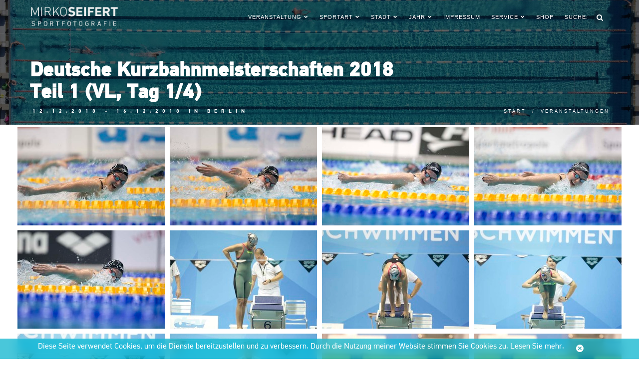

--- FILE ---
content_type: text/html; charset=UTF-8
request_url: https://www.mirkoseifert.de/veranstaltung/2360/Deutsche%20Kurzbahnmeisterschaften%202018/p1
body_size: 6603
content:
<!DOCTYPE html>
<html lang="de">
    <head>
        <meta charset="utf-8" />
        <meta http-equiv="X-UA-Compatible" content="IE=edge" />
        <meta name="viewport" content="width=device-width, initial-scale=1" />
        <meta name="description" content="Mirko Seifert, die umfangreichste Jugend-Schwimmfotoseite inklusive Zusatzinfos Deutschlands. Bilder aus 20 Jahren Sportgeschichte." />
        <meta name="keywords" content="Sportfotos, Sportbilder, Bild, Archiv, kaufen, Shop, kein Login, keine Bankdaten, Schnellkauf" />
        <meta http-equiv="content-Type" content="text/html; utf-8" />
        <meta http-equiv="Reply-to" content="info@mirkoseifert.de" />
        <meta http-equiv="Pragma" content="cache" />
        <meta http-equiv="expires" content="43200" />
        <meta name="robots" content="INDEX,FOLLOW" />
        <meta name="author" content="Mirko Seifert" />
        <meta name="publisher" content="Mirko Seifert" />
        <meta name="copyright" content="© 2025 Mirko Seifert" />
        <meta name="audience" content="Alle" />
        <meta name="page-type" content="Fotoarchiv" />
        <meta name="page-topic" content="Sport" />
        <meta name="revisit-after" content="2 days" />
        <title>Mirko Seifert • Deutsche Kurzbahnmeisterschaften 2018 • Teil 1 (VL, Tag 1/4)</title>
                <meta name="robots" content="index,follow" />
        <meta name="viewport" content="width=device-width, initial-scale=1" />
        <link rel="icon" href="/img/assets/favicon.ico" type="image/png"> 
        <link href="/css/reset.css" rel="stylesheet" type="text/css" media="all">  
        <link href="/css/plugins.min.css" rel="stylesheet" type="text/css" media="all">
        <link href="/css/bootstrap.min.css" rel="stylesheet" type="text/css" media="all"> 
        <link href="/css/font-awesome.min.css" rel="stylesheet" type="text/css" media="all"> 
        <link href="/css/simple-line-icons.css" rel="stylesheet" type="text/css" media="all"> 
        <link href="/css/et-line-icons.css" rel="stylesheet" type="text/css" media="all"> 
        <link href="/css/flaticon.css" rel="stylesheet" type="text/css" media="all"> 
        <link href="/css/ionicons.min.css" rel="stylesheet" type="text/css" media="all">   
        <link href="/css/theme.min.css" rel="stylesheet" type="text/css" media="all">
        <link href="/css/custom.css" rel="stylesheet" type="text/css" media="all">  
    </head>
    <body>
        
        <!-- Start Header -->
        <nav class="navbar navbar-default transparent">
            <div class="container">
                
                <div class="navbar-header">
                    <div class="container">
                        <button type="button" class="navbar-toggle collapsed" data-toggle="collapse" data-target="#navbar" aria-expanded="false" aria-controls="navbar">
                            <span class="sr-only">Toggle navigation</span>
                            <span class="icon-bar top-bar"></span>
                            <span class="icon-bar middle-bar"></span>
                            <span class="icon-bar bottom-bar"></span>
                        </button>
                        <a class="navbar-brand logo-light" href="/"><img src="/img/assets/logo-light.png" height="163" alt="#"></a>
                        <a class="navbar-brand logo-dark" href="/"><img src="/img/assets/logo-dark.png" height="163" alt="#"></a>
                    </div>
                </div>
                                                                <div id="navbar" class="navbar-collapse collapse">
                    <div class="container">
                        <ul class="nav navbar-nav menu-right">

                            
                            <!-- Pages -->
                            <li class="dropdown megamenu"><a href="/veranstaltungen" class="dropdown-toggle">Veranstaltung<i class="fa fa-chevron-down"></i></a> 
                                <ul class="dropdown-menu fullwidth">
                                    <li class="megamenu-content withdesc">
                                        <div class="row">
                                                                                                                                        
        
    
            <div class="col-md-3 mg-col">  
            <ul>
                                <li><a href="/veranstaltung/3083/Nordd.%20Nachwuchs%20L%C3%A4nderkampf%202025">22.11. Nordd. Nachwuchs Länderkampf 2025…</a></li>
            
                                <li><a href="/veranstaltung/3075/Deutsche%20Kurzbahnmeisterschaften%202025">14.11. Deutsche Kurzbahnmeisterschaften …</a></li>
            
                                <li><a href="/veranstaltung/3073/Deutsche%20Kurzbahnmeisterschaften%202025">13.11. Deutsche Kurzbahnmeisterschaften …</a></li>
            
                                <li><a href="/veranstaltung/3071/Berliner%20Kurzbahnmeisterschaften">08.11. Berliner Kurzbahnmeisterschaften …</a></li>
            
                                <li><a href="/veranstaltung/3072/Berliner%20Kurzbahnmeisterschaften">08.11. Berliner Kurzbahnmeisterschaften …</a></li>
            
                                <li><a href="/veranstaltung/3070/Berliner%20Kurzbahnmeisterschaften">07.11. Berliner Kurzbahnmeisterschaften …</a></li>
                    </ul>  
        </div>
        
            <div class="col-md-3 mg-col">  
            <ul>
                                <li><a href="/veranstaltung/3069/8.%20Neuk%C3%B6lln%20Trophy">19.10. 8. Neukölln Trophy (Teil 3)</a></li>
            
                                <li><a href="/veranstaltung/3067/8.%20Neuk%C3%B6lln%20Trophy">18.10. 8. Neukölln Trophy (Teil 1)</a></li>
            
                                <li><a href="/veranstaltung/3068/8.%20Neuk%C3%B6lln%20Trophy">18.10. 8. Neukölln Trophy (Teil 2)</a></li>
            
                                <li><a href="/veranstaltung/3066/Int.%20Swim-Cup%202025">27.09. Int. Swim-Cup 2025 (Tag 1, komple…</a></li>
            
                                <li><a href="/veranstaltung/3062/Berliner%20Meisterschaften">28.06. Berliner Meisterschaften (Teil 1)</a></li>
            
                                <li><a href="/veranstaltung/3049/DJM%202025">15.06. DJM 2025 (WK 28, 100 S, w) Tag 5</a></li>
                    </ul>  
        </div>
        
            <div class="col-md-3 mg-col">  
            <ul>
                                <li><a href="/veranstaltung/3050/DJM%202025">15.06. DJM 2025 (WK 29, 100 S, m) Tag 5</a></li>
            
                                <li><a href="/veranstaltung/3051/DJM%202025">15.06. DJM 2025 (WK 30, 50 F, w) Tag 5</a></li>
            
                                <li><a href="/veranstaltung/3052/DJM%202025">15.06. DJM 2025 (WK 31, 50 F, m) Tag 5</a></li>
            
                                <li><a href="/veranstaltung/3053/DJM%202025">15.06. DJM 2025 (WK 32, 100 R, w) Tag 5</a></li>
            
                                <li><a href="/veranstaltung/3054/DJM%202025">15.06. DJM 2025 (WK 33, 100 R, m) Tag 5</a></li>
            
                                <li><a href="/veranstaltung/3055/DJM%202025">15.06. DJM 2025 (WK 34, 1500 F, w) Tag 5</a></li>
                    </ul>  
        </div>
        
            <div class="col-md-3 mg-col">  
            <ul>
                                <li><a href="/veranstaltung/3061/DJM%202025">15.06. DJM 2025 Alle Siegerehrungen</a></li>
            
                                <li><a href="/veranstaltung/3060/DJM%202025">15.06. DJM 2025 Finals Tag 5</a></li>
            
                                <li><a href="/veranstaltung/3042/DJM%202025">14.06. DJM 2025 (WK 21, 200 L, w) Tag 4</a></li>
            
                                <li><a href="/veranstaltung/3043/DJM%202025">14.06. DJM 2025 (WK 22, 400 F, m) Tag 4</a></li>
            
                                <li><a href="/veranstaltung/3044/DJM%202025">14.06. DJM 2025 (WK 23, 50 R, w) Tag 4</a></li>
            
                                <li><a href="/veranstaltungen/p2">mehr…</a></li>
                    </ul>  
        </div>
                                                       
                                        </div>
                                    </li>
                                </ul> 
                            </li>
                            <!-- End Pages -->

                            <!-- Pages --> 
                            <li class="dropdown megamenu"><a href="/sportart/1/Schwimmen" class="dropdown-toggle">Sportart<i class="fa fa-chevron-down"></i></a> 
                                <ul class="dropdown-menu fullwidth">
                                    <li class="megamenu-content withdesc">
                                        <div class="row">
                                                                                                                                        
        
    
            <div class="col-md-3 mg-col">  
            <ul>
                        <li><a href="/sportart/15/Basketball">Basketball</a></li>
        
                        <li><a href="/sportart/19/Finswimming">Finswimming</a></li>
                </ul>  
        </div>
        
            <div class="col-md-3 mg-col">  
            <ul>
                        <li><a href="/sportart/11/Leichtathletik">Leichtathletik</a></li>
        
                        <li><a href="/sportart/12/Rettungsschwimmen">Rettungsschwimmen</a></li>
                </ul>  
        </div>
        
            <div class="col-md-3 mg-col">  
            <ul>
                        <li><a href="/sportart/1/Schwimmen">Schwimmen</a></li>
        
                        <li><a href="/sportart/18/Sonstige">Sonstige</a></li>
                </ul>  
        </div>
        
            <div class="col-md-3 mg-col">  
            <ul>
                        <li><a href="/sportart/3/Wasserball">Wasserball</a></li>
                                                       
                                        </div>
                                    </li>
                                </ul> 
                            </li>
                            <!-- End Pages -->

                            <!-- Pages --> 
                            <li class="dropdown megamenu"><a href="/stadt/0/alle" class="dropdown-toggle">Stadt<i class="fa fa-chevron-down"></i></a> 
                                <ul class="dropdown-menu fullwidth">
                                    <li class="megamenu-content withdesc">
                                        <div class="row">
                                                                                                                                        
        
    
            <div class="col-md-3 mg-col">  
            <ul>
                                        <li><a href="/stadt/19910/Aue ">Aue</a></li>
            
                                        <li><a href="/stadt/1/Berlin ">Berlin</a></li>
            
                                        <li><a href="/stadt/15/Braunschweig ">Braunschweig</a></li>
            
                                        <li><a href="/stadt/7/Bremen ">Bremen</a></li>
                    </ul>  
        </div>
        
            <div class="col-md-3 mg-col">  
            <ul>
                                        <li><a href="/stadt/41/Budapest ">Budapest</a></li>
            
                                        <li><a href="/stadt/46/Chemnitz ">Chemnitz</a></li>
            
                                        <li><a href="/stadt/4/Cottbus ">Cottbus</a></li>
            
                                        <li><a href="/stadt/22/Dortmund ">Dortmund</a></li>
                    </ul>  
        </div>
        
            <div class="col-md-3 mg-col">  
            <ul>
                                        <li><a href="/stadt/40/Dresden ">Dresden</a></li>
            
                                        <li><a href="/stadt/12/Essen ">Essen</a></li>
            
                                        <li><a href="/stadt/8/Hamburg ">Hamburg</a></li>
            
                                        <li><a href="/stadt/14/Hannover ">Hannover</a></li>
                    </ul>  
        </div>
        
            <div class="col-md-3 mg-col">  
            <ul>
                                        <li><a href="/stadt/6/Leipzig ">Leipzig</a></li>
            
                                        <li><a href="/stadt/3/Magdeburg ">Magdeburg</a></li>
            
                                        <li><a href="/stadt/2/Potsdam ">Potsdam</a></li>
            
                            <li><a href="/stadt/0/alle">mehr…</a></li>
                    </ul>  
        </div>
                                                       
                                        </div>
                                    </li>
                                </ul> 
                            </li>
                            <!-- End Pages -->

 
                            <!-- Pages --> 
                            <li class="dropdown megamenu"><a href="/jahr/0" class="dropdown-toggle">Jahr<i class="fa fa-chevron-down"></i></a> 
                                <ul class="dropdown-menu fullwidth">
                                    <li class="megamenu-content withdesc">
                                        <div class="row">
                                                                                                                                        
        
    
            <div class="col-md-3 mg-col">  
            <ul>
                                <li><a href="/jahr/2025">2025</a></li>
            
                                <li><a href="/jahr/2024">2024</a></li>
            
                                <li><a href="/jahr/2023">2023</a></li>
            
                                <li><a href="/jahr/2022">2022</a></li>
            
                                <li><a href="/jahr/2021">2021</a></li>
                    </ul>  
        </div>
        
            <div class="col-md-3 mg-col">  
            <ul>
                                <li><a href="/jahr/2020">2020</a></li>
            
                                <li><a href="/jahr/2019">2019</a></li>
            
                                <li><a href="/jahr/2018">2018</a></li>
            
                                <li><a href="/jahr/2017">2017</a></li>
            
                                <li><a href="/jahr/2016">2016</a></li>
                    </ul>  
        </div>
        
            <div class="col-md-3 mg-col">  
            <ul>
                                <li><a href="/jahr/2015">2015</a></li>
            
                                <li><a href="/jahr/2014">2014</a></li>
            
                                <li><a href="/jahr/2013">2013</a></li>
            
                                <li><a href="/jahr/2012">2012</a></li>
            
                                <li><a href="/jahr/2011">2011</a></li>
                    </ul>  
        </div>
        
            <div class="col-md-3 mg-col">  
            <ul>
                                <li><a href="/jahr/2010">2010</a></li>
            
                                <li><a href="/jahr/2009">2009</a></li>
            
                                <li><a href="/jahr/2008">2008</a></li>
            
                                <li><a href="/jahr/2007">2007</a></li>
            
                                <li><a href="/jahr/0">mehr…</a></li>
                    </ul>  
        </div>
                                                    
                                        </div>
                                    </li>
                                </ul> 
                            </li>
                            <!-- End Pages -->

                                                        
                            <!-- Impressum --> 
                            <li><a href="/seite/impressum" class="dropdown-toggle">Impressum</a>
                            </li> 
                            <!-- Impressum -->

                            <!-- Layouts --> 
                            <li class="dropdown megamenu"><a href="/formular/kontakt" class="dropdown-toggle">Service<i class="fa fa-chevron-down"></i></a> 
                                <ul class="dropdown-menu fullwidth">
                                    <li class="megamenu-content withdesc">
                                        <div class="row">
                                            <div class="col-md-3 mg-col">  
                                                <ul> 
                                                    <li><a href="/seite/impressum">Impressum</a></li> 
                                                    <li><a href="/seite/datenschutz">Datenschutz</a></li>
                                                    <li><a href="/news">News</a></li> 

                                                </ul>
                                            </div>
                                            <div class="col-md-3 mg-col">  
                                                <ul>
                                                    <li><a href="/img/data/Widerrufsbelehrung.pdf" target="_blank">Widerruf <i class="icon ion-share"></i></a></li>
                                                    <li><a href="/img/data/agb.pdf" target="_blank">AGBs <i class="icon ion-share"></i></a></li>
                                                    <li><a href="/img/data/Preisliste.pdf" target="_blank">Preisliste <i class="icon ion-share"></i></a></li>  
                                                </ul>
                                            </div>
                                            <div class="col-md-3 mg-col">  
                                                <ul> 
                                                    <li><a href="/formular/wunschbild">Wunsch-Bilder</a></li>  
                                                    <li><a href="/formular/kontakt">Kontakt</a></li>
                                                    <li><a href="/portraits">Portraits</a></li>
                                                </ul>
                                            </div>
                                            <div class="col-md-3 mg-col">  
                                                <ul>
                                                    <li><a href="https://djmbuch.wordpress.com" target="_blank">30 Jahre DJM Buch <i class="icon ion-share"></i></a></li>  
                                                    <li><a href="https://sportspotting.wordpress.com/buch-deutsche-meister-schwimmen-langbahn-1884-2017/" target="_blank">DM-Buch <i class="icon ion-share"></i></a></li>  
                                                </ul>
                                            </div>
                                        </div>
                                    </li>

                                </ul> 
                            </li> 
                            <!-- End Layouts -->                     
                            
                            <!-- Shop -->
                            <li><a href="/shop/warenkorb" class="dropdown-toggle">Shop     </a>
                            </li> 
                            <!-- End Shop -->
                            
                            <!-- Search Icon Button -->  
                            <li class="dropdown megamenu"><a>Suche:</a></li> 
                            <li class="header-icon-btn">
                            <div class="search-container">
                                <span class="fa fa-search"></span>
                                <div class="search-box zoom-anim-dialog">
                                    <div id="component-kazdlu" class="sprig-component" data-hx-target="this" data-hx-include="this" data-hx-trigger="load" data-hx-get="https://www.mirkoseifert.de/index.php?p=actions/sprig-core/components/render" data-hx-vals="{&quot;sprig:siteId&quot;:&quot;5c13866ffe96bfa0f45af1572fea40d81f23464cbfa9fe275256723aedd15b331&quot;,&quot;sprig:id&quot;:&quot;3e2a9300acf066e575ab5fd93c8ef8e37cd57868efb1fa627e55a556e6781a8ecomponent-kazdlu&quot;,&quot;sprig:component&quot;:&quot;e5a5180b202937f85440443cd4ef4d368472415725f9da29c04581b9901f5efc&quot;,&quot;sprig:template&quot;:&quot;e841e2756ed020865d4467da2f50b73de840fecdd21fa5cf2e92fbaadd78c624ajax\/search&quot;,&quot;sprig:variables[limit]&quot;:&quot;69d4f7de718436031882ace270b97eb72036a10498f3e2400da0888a2410a23520&quot;}" s-trigger="load"><input type="text" class="form-control search-input" name="query" value sprig autocomplete="false" s-trigger="keyup changed delay:300ms" s-replace="#results" data-hx-get="https://www.mirkoseifert.de/index.php?p=actions/sprig-core/components/render" data-hx-trigger="keyup changed delay:300ms" data-hx-select="#results" data-hx-target="#results" data-hx-swap="outerHTML" data-sprig-parsed>
<!-- id="results" -->
<ul id="results" class=""><!-- col-md-4 mg-col -->
  <!-- div class="row" -->
</div>
</li></div>
                                    <!--  -->
                                </div>
                            </div>
                            </li>

                            <!-- End Search Icon Button -->
                            
                        </ul>   
                    </div>
                </div>
                            </div>
        </nav>
        <!-- End Header -->

    
		
        <!-- Start Page Hero -->
        <section class="page-hero">
            <div class="page-hero-parallax">
                
                <div class="hero-image bg-img-5">
                     
                    <div class="hero-container container">  
                        <div class="hero-content text-left scroll-opacity"> 
                            <div class="section-heading">
                                <h2 class="white mb10">Deutsche Kurzbahnmeisterschaften 2018<br />Teil 1 (VL, Tag 1/4)</h2>
                                <h5 class="white pl5">12.12.2018 - 16.12.2018 in Berlin</h5>  
                            </div>  
                            <ol class="breadcrumb">
		                        <li><a href="/">Start</a></li>
		                        <li><a href="/veranstaltungen">Veranstaltungen</a></li>
                            </ol>
                        </div> 
                    </div> 
                    
                </div> 
                
            </div>
        </section>
        <!-- End Page Hero -->
        
				    		    		    		    		    		    		    		    		    		    		    		    		    		    		    		    		    		    		    		    		    		    		    		    		    		    		    		    		    		    		    		    		    		    		    		    		    		    		    		    		    		    		    		    		    		    		    		    		    		            
<div class="site-wrapper">

                    
            <!-- Portfolio Section -->
            <section>
                <div class="container">
	                
                    <div class="row">

                        <div class="portfolioFilter text-center"> 
                            <a href="#" data-filter="*" class="current">alle</a>
                            <a href="#" data-filter=".hoch">hoch</a>
                            <a href="#" data-filter=".quer">quer</a>
                        </div>
                    
                    <div class="row">
                        <ul class="portfolioContainer columns-4 margin">
                                                    <li class="shop-item quer">
                                <a href="/fotos/2018-12-13_2360/20181213MS2360_006.jpg" class="gallery-item gallery-no-482995" title="482995" rel="4,00"  data-sp="6869" data-fg="MS" data-capt="" data-date="13.12.2018" data-pict="/fotos/2018-12-13_2360/20181213MS2360_006.jpg">
                                    <div class="item">
	                                    <img src="/fotos/2018-12-13_2360/icons/20181213MS2360_006.jpg" width="295" height="197" class="img-responsive width100" alt="#" />
                                        <div class="info hover-bottom"> 
                                            <h4>Anzeigen</h4>
                                        </div>
                                    </div>
                                </a>
                            </li>  
                                                    <li class="shop-item quer">
                                <a href="/fotos/2018-12-13_2360/20181213MS2360_007.jpg" class="gallery-item gallery-no-482894" title="482894" rel="4,00"  data-sp="6869" data-fg="MS" data-capt="" data-date="13.12.2018" data-pict="/fotos/2018-12-13_2360/20181213MS2360_007.jpg">
                                    <div class="item">
	                                    <img src="/fotos/2018-12-13_2360/icons/20181213MS2360_007.jpg" width="295" height="197" class="img-responsive width100" alt="#" />
                                        <div class="info hover-bottom"> 
                                            <h4>Anzeigen</h4>
                                        </div>
                                    </div>
                                </a>
                            </li>  
                                                    <li class="shop-item quer">
                                <a href="/fotos/2018-12-13_2360/20181213MS2360_008.jpg" class="gallery-item gallery-no-482959" title="482959" rel="4,00"  data-sp="6869" data-fg="MS" data-capt="" data-date="13.12.2018" data-pict="/fotos/2018-12-13_2360/20181213MS2360_008.jpg">
                                    <div class="item">
	                                    <img src="/fotos/2018-12-13_2360/icons/20181213MS2360_008.jpg" width="295" height="197" class="img-responsive width100" alt="#" />
                                        <div class="info hover-bottom"> 
                                            <h4>Anzeigen</h4>
                                        </div>
                                    </div>
                                </a>
                            </li>  
                                                    <li class="shop-item quer">
                                <a href="/fotos/2018-12-13_2360/20181213MS2360_009.jpg" class="gallery-item gallery-no-482873" title="482873" rel="4,00"  data-sp="6869" data-fg="MS" data-capt="" data-date="13.12.2018" data-pict="/fotos/2018-12-13_2360/20181213MS2360_009.jpg">
                                    <div class="item">
	                                    <img src="/fotos/2018-12-13_2360/icons/20181213MS2360_009.jpg" width="295" height="197" class="img-responsive width100" alt="#" />
                                        <div class="info hover-bottom"> 
                                            <h4>Anzeigen</h4>
                                        </div>
                                    </div>
                                </a>
                            </li>  
                                                    <li class="shop-item quer">
                                <a href="/fotos/2018-12-13_2360/20181213MS2360_010.jpg" class="gallery-item gallery-no-483039" title="483039" rel="4,00"  data-sp="6869" data-fg="MS" data-capt="" data-date="13.12.2018" data-pict="/fotos/2018-12-13_2360/20181213MS2360_010.jpg">
                                    <div class="item">
	                                    <img src="/fotos/2018-12-13_2360/icons/20181213MS2360_010.jpg" width="295" height="197" class="img-responsive width100" alt="#" />
                                        <div class="info hover-bottom"> 
                                            <h4>Anzeigen</h4>
                                        </div>
                                    </div>
                                </a>
                            </li>  
                                                    <li class="shop-item quer">
                                <a href="/fotos/2018-12-13_2360/20181213MS2360_011.jpg" class="gallery-item gallery-no-483043" title="483043" rel="4,00"  data-sp="" data-fg="MS" data-capt="" data-date="13.12.2018" data-pict="/fotos/2018-12-13_2360/20181213MS2360_011.jpg">
                                    <div class="item">
	                                    <img src="/fotos/2018-12-13_2360/icons/20181213MS2360_011.jpg" width="295" height="197" class="img-responsive width100" alt="#" />
                                        <div class="info hover-bottom"> 
                                            <h4>Anzeigen</h4>
                                        </div>
                                    </div>
                                </a>
                            </li>  
                                                    <li class="shop-item quer">
                                <a href="/fotos/2018-12-13_2360/20181213MS2360_012.jpg" class="gallery-item gallery-no-482862" title="482862" rel="4,00"  data-sp="" data-fg="MS" data-capt="" data-date="13.12.2018" data-pict="/fotos/2018-12-13_2360/20181213MS2360_012.jpg">
                                    <div class="item">
	                                    <img src="/fotos/2018-12-13_2360/icons/20181213MS2360_012.jpg" width="295" height="197" class="img-responsive width100" alt="#" />
                                        <div class="info hover-bottom"> 
                                            <h4>Anzeigen</h4>
                                        </div>
                                    </div>
                                </a>
                            </li>  
                                                    <li class="shop-item quer">
                                <a href="/fotos/2018-12-13_2360/20181213MS2360_013.jpg" class="gallery-item gallery-no-482775" title="482775" rel="4,00"  data-sp="" data-fg="MS" data-capt="" data-date="13.12.2018" data-pict="/fotos/2018-12-13_2360/20181213MS2360_013.jpg">
                                    <div class="item">
	                                    <img src="/fotos/2018-12-13_2360/icons/20181213MS2360_013.jpg" width="295" height="197" class="img-responsive width100" alt="#" />
                                        <div class="info hover-bottom"> 
                                            <h4>Anzeigen</h4>
                                        </div>
                                    </div>
                                </a>
                            </li>  
                                                    <li class="shop-item quer">
                                <a href="/fotos/2018-12-13_2360/20181213MS2360_014.jpg" class="gallery-item gallery-no-482841" title="482841" rel="4,00"  data-sp="" data-fg="MS" data-capt="" data-date="13.12.2018" data-pict="/fotos/2018-12-13_2360/20181213MS2360_014.jpg">
                                    <div class="item">
	                                    <img src="/fotos/2018-12-13_2360/icons/20181213MS2360_014.jpg" width="295" height="197" class="img-responsive width100" alt="#" />
                                        <div class="info hover-bottom"> 
                                            <h4>Anzeigen</h4>
                                        </div>
                                    </div>
                                </a>
                            </li>  
                                                    <li class="shop-item quer">
                                <a href="/fotos/2018-12-13_2360/20181213MS2360_015.jpg" class="gallery-item gallery-no-482867" title="482867" rel="4,00"  data-sp="" data-fg="MS" data-capt="" data-date="13.12.2018" data-pict="/fotos/2018-12-13_2360/20181213MS2360_015.jpg">
                                    <div class="item">
	                                    <img src="/fotos/2018-12-13_2360/icons/20181213MS2360_015.jpg" width="295" height="197" class="img-responsive width100" alt="#" />
                                        <div class="info hover-bottom"> 
                                            <h4>Anzeigen</h4>
                                        </div>
                                    </div>
                                </a>
                            </li>  
                                                    <li class="shop-item quer">
                                <a href="/fotos/2018-12-13_2360/20181213MS2360_016.jpg" class="gallery-item gallery-no-482773" title="482773" rel="4,00"  data-sp="" data-fg="MS" data-capt="" data-date="13.12.2018" data-pict="/fotos/2018-12-13_2360/20181213MS2360_016.jpg">
                                    <div class="item">
	                                    <img src="/fotos/2018-12-13_2360/icons/20181213MS2360_016.jpg" width="295" height="197" class="img-responsive width100" alt="#" />
                                        <div class="info hover-bottom"> 
                                            <h4>Anzeigen</h4>
                                        </div>
                                    </div>
                                </a>
                            </li>  
                                                    <li class="shop-item quer">
                                <a href="/fotos/2018-12-13_2360/20181213MS2360_017.jpg" class="gallery-item gallery-no-483006" title="483006" rel="4,00"  data-sp="" data-fg="MS" data-capt="" data-date="13.12.2018" data-pict="/fotos/2018-12-13_2360/20181213MS2360_017.jpg">
                                    <div class="item">
	                                    <img src="/fotos/2018-12-13_2360/icons/20181213MS2360_017.jpg" width="295" height="197" class="img-responsive width100" alt="#" />
                                        <div class="info hover-bottom"> 
                                            <h4>Anzeigen</h4>
                                        </div>
                                    </div>
                                </a>
                            </li>  
                                                    <li class="shop-item quer">
                                <a href="/fotos/2018-12-13_2360/20181213MS2360_018.jpg" class="gallery-item gallery-no-482938" title="482938" rel="4,00"  data-sp="" data-fg="MS" data-capt="" data-date="13.12.2018" data-pict="/fotos/2018-12-13_2360/20181213MS2360_018.jpg">
                                    <div class="item">
	                                    <img src="/fotos/2018-12-13_2360/icons/20181213MS2360_018.jpg" width="295" height="197" class="img-responsive width100" alt="#" />
                                        <div class="info hover-bottom"> 
                                            <h4>Anzeigen</h4>
                                        </div>
                                    </div>
                                </a>
                            </li>  
                                                    <li class="shop-item quer">
                                <a href="/fotos/2018-12-13_2360/20181213MS2360_019.jpg" class="gallery-item gallery-no-483077" title="483077" rel="4,00"  data-sp="" data-fg="MS" data-capt="" data-date="13.12.2018" data-pict="/fotos/2018-12-13_2360/20181213MS2360_019.jpg">
                                    <div class="item">
	                                    <img src="/fotos/2018-12-13_2360/icons/20181213MS2360_019.jpg" width="295" height="197" class="img-responsive width100" alt="#" />
                                        <div class="info hover-bottom"> 
                                            <h4>Anzeigen</h4>
                                        </div>
                                    </div>
                                </a>
                            </li>  
                                                    <li class="shop-item quer">
                                <a href="/fotos/2018-12-13_2360/20181213MS2360_020.jpg" class="gallery-item gallery-no-482915" title="482915" rel="4,00"  data-sp="" data-fg="MS" data-capt="" data-date="13.12.2018" data-pict="/fotos/2018-12-13_2360/20181213MS2360_020.jpg">
                                    <div class="item">
	                                    <img src="/fotos/2018-12-13_2360/icons/20181213MS2360_020.jpg" width="295" height="197" class="img-responsive width100" alt="#" />
                                        <div class="info hover-bottom"> 
                                            <h4>Anzeigen</h4>
                                        </div>
                                    </div>
                                </a>
                            </li>  
                                                    <li class="shop-item quer">
                                <a href="/fotos/2018-12-13_2360/20181213MS2360_021.jpg" class="gallery-item gallery-no-483019" title="483019" rel="4,00"  data-sp="" data-fg="MS" data-capt="" data-date="13.12.2018" data-pict="/fotos/2018-12-13_2360/20181213MS2360_021.jpg">
                                    <div class="item">
	                                    <img src="/fotos/2018-12-13_2360/icons/20181213MS2360_021.jpg" width="295" height="197" class="img-responsive width100" alt="#" />
                                        <div class="info hover-bottom"> 
                                            <h4>Anzeigen</h4>
                                        </div>
                                    </div>
                                </a>
                            </li>  
                                                    <li class="shop-item quer">
                                <a href="/fotos/2018-12-13_2360/20181213MS2360_022.jpg" class="gallery-item gallery-no-483059" title="483059" rel="4,00"  data-sp="" data-fg="MS" data-capt="" data-date="13.12.2018" data-pict="/fotos/2018-12-13_2360/20181213MS2360_022.jpg">
                                    <div class="item">
	                                    <img src="/fotos/2018-12-13_2360/icons/20181213MS2360_022.jpg" width="295" height="197" class="img-responsive width100" alt="#" />
                                        <div class="info hover-bottom"> 
                                            <h4>Anzeigen</h4>
                                        </div>
                                    </div>
                                </a>
                            </li>  
                                                    <li class="shop-item quer">
                                <a href="/fotos/2018-12-13_2360/20181213MS2360_023.jpg" class="gallery-item gallery-no-482825" title="482825" rel="4,00"  data-sp="" data-fg="MS" data-capt="" data-date="13.12.2018" data-pict="/fotos/2018-12-13_2360/20181213MS2360_023.jpg">
                                    <div class="item">
	                                    <img src="/fotos/2018-12-13_2360/icons/20181213MS2360_023.jpg" width="295" height="197" class="img-responsive width100" alt="#" />
                                        <div class="info hover-bottom"> 
                                            <h4>Anzeigen</h4>
                                        </div>
                                    </div>
                                </a>
                            </li>  
                                                    <li class="shop-item quer">
                                <a href="/fotos/2018-12-13_2360/20181213MS2360_024.jpg" class="gallery-item gallery-no-482822" title="482822" rel="4,00"  data-sp="6883" data-fg="MS" data-capt="" data-date="13.12.2018" data-pict="/fotos/2018-12-13_2360/20181213MS2360_024.jpg">
                                    <div class="item">
	                                    <img src="/fotos/2018-12-13_2360/icons/20181213MS2360_024.jpg" width="295" height="197" class="img-responsive width100" alt="#" />
                                        <div class="info hover-bottom"> 
                                            <h4>Anzeigen</h4>
                                        </div>
                                    </div>
                                </a>
                            </li>  
                                                    <li class="shop-item quer">
                                <a href="/fotos/2018-12-13_2360/20181213MS2360_025.jpg" class="gallery-item gallery-no-483075" title="483075" rel="4,00"  data-sp="6883" data-fg="MS" data-capt="" data-date="13.12.2018" data-pict="/fotos/2018-12-13_2360/20181213MS2360_025.jpg">
                                    <div class="item">
	                                    <img src="/fotos/2018-12-13_2360/icons/20181213MS2360_025.jpg" width="295" height="197" class="img-responsive width100" alt="#" />
                                        <div class="info hover-bottom"> 
                                            <h4>Anzeigen</h4>
                                        </div>
                                    </div>
                                </a>
                            </li>  
                                                    <li class="shop-item quer">
                                <a href="/fotos/2018-12-13_2360/20181213MS2360_026.jpg" class="gallery-item gallery-no-483042" title="483042" rel="4,00"  data-sp="6883" data-fg="MS" data-capt="" data-date="13.12.2018" data-pict="/fotos/2018-12-13_2360/20181213MS2360_026.jpg">
                                    <div class="item">
	                                    <img src="/fotos/2018-12-13_2360/icons/20181213MS2360_026.jpg" width="295" height="197" class="img-responsive width100" alt="#" />
                                        <div class="info hover-bottom"> 
                                            <h4>Anzeigen</h4>
                                        </div>
                                    </div>
                                </a>
                            </li>  
                                                    <li class="shop-item quer">
                                <a href="/fotos/2018-12-13_2360/20181213MS2360_027.jpg" class="gallery-item gallery-no-483022" title="483022" rel="4,00"  data-sp="6883" data-fg="MS" data-capt="" data-date="13.12.2018" data-pict="/fotos/2018-12-13_2360/20181213MS2360_027.jpg">
                                    <div class="item">
	                                    <img src="/fotos/2018-12-13_2360/icons/20181213MS2360_027.jpg" width="295" height="197" class="img-responsive width100" alt="#" />
                                        <div class="info hover-bottom"> 
                                            <h4>Anzeigen</h4>
                                        </div>
                                    </div>
                                </a>
                            </li>  
                                                    <li class="shop-item quer">
                                <a href="/fotos/2018-12-13_2360/20181213MS2360_028.jpg" class="gallery-item gallery-no-483020" title="483020" rel="4,00"  data-sp="6883" data-fg="MS" data-capt="" data-date="13.12.2018" data-pict="/fotos/2018-12-13_2360/20181213MS2360_028.jpg">
                                    <div class="item">
	                                    <img src="/fotos/2018-12-13_2360/icons/20181213MS2360_028.jpg" width="295" height="197" class="img-responsive width100" alt="#" />
                                        <div class="info hover-bottom"> 
                                            <h4>Anzeigen</h4>
                                        </div>
                                    </div>
                                </a>
                            </li>  
                                                    <li class="shop-item quer">
                                <a href="/fotos/2018-12-13_2360/20181213MS2360_029.jpg" class="gallery-item gallery-no-482792" title="482792" rel="4,00"  data-sp="6883" data-fg="MS" data-capt="" data-date="13.12.2018" data-pict="/fotos/2018-12-13_2360/20181213MS2360_029.jpg">
                                    <div class="item">
	                                    <img src="/fotos/2018-12-13_2360/icons/20181213MS2360_029.jpg" width="295" height="197" class="img-responsive width100" alt="#" />
                                        <div class="info hover-bottom"> 
                                            <h4>Anzeigen</h4>
                                        </div>
                                    </div>
                                </a>
                            </li>  
                                                    <li class="shop-item quer">
                                <a href="/fotos/2018-12-13_2360/20181213MS2360_030.jpg" class="gallery-item gallery-no-482962" title="482962" rel="4,00"  data-sp="6563" data-fg="MS" data-capt="" data-date="13.12.2018" data-pict="/fotos/2018-12-13_2360/20181213MS2360_030.jpg">
                                    <div class="item">
	                                    <img src="/fotos/2018-12-13_2360/icons/20181213MS2360_030.jpg" width="295" height="197" class="img-responsive width100" alt="#" />
                                        <div class="info hover-bottom"> 
                                            <h4>Anzeigen</h4>
                                        </div>
                                    </div>
                                </a>
                            </li>  
                                                    <li class="shop-item quer">
                                <a href="/fotos/2018-12-13_2360/20181213MS2360_031.jpg" class="gallery-item gallery-no-482837" title="482837" rel="4,00"  data-sp="6883" data-fg="MS" data-capt="" data-date="13.12.2018" data-pict="/fotos/2018-12-13_2360/20181213MS2360_031.jpg">
                                    <div class="item">
	                                    <img src="/fotos/2018-12-13_2360/icons/20181213MS2360_031.jpg" width="295" height="197" class="img-responsive width100" alt="#" />
                                        <div class="info hover-bottom"> 
                                            <h4>Anzeigen</h4>
                                        </div>
                                    </div>
                                </a>
                            </li>  
                                                    <li class="shop-item quer">
                                <a href="/fotos/2018-12-13_2360/20181213MS2360_032.jpg" class="gallery-item gallery-no-482860" title="482860" rel="4,00"  data-sp="6563" data-fg="MS" data-capt="" data-date="13.12.2018" data-pict="/fotos/2018-12-13_2360/20181213MS2360_032.jpg">
                                    <div class="item">
	                                    <img src="/fotos/2018-12-13_2360/icons/20181213MS2360_032.jpg" width="295" height="197" class="img-responsive width100" alt="#" />
                                        <div class="info hover-bottom"> 
                                            <h4>Anzeigen</h4>
                                        </div>
                                    </div>
                                </a>
                            </li>  
                                                    <li class="shop-item quer">
                                <a href="/fotos/2018-12-13_2360/20181213MS2360_033.jpg" class="gallery-item gallery-no-482896" title="482896" rel="4,00"  data-sp="6563" data-fg="MS" data-capt="" data-date="13.12.2018" data-pict="/fotos/2018-12-13_2360/20181213MS2360_033.jpg">
                                    <div class="item">
	                                    <img src="/fotos/2018-12-13_2360/icons/20181213MS2360_033.jpg" width="295" height="197" class="img-responsive width100" alt="#" />
                                        <div class="info hover-bottom"> 
                                            <h4>Anzeigen</h4>
                                        </div>
                                    </div>
                                </a>
                            </li>  
                                                    <li class="shop-item quer">
                                <a href="/fotos/2018-12-13_2360/20181213MS2360_034.jpg" class="gallery-item gallery-no-482936" title="482936" rel="4,00"  data-sp="6563" data-fg="MS" data-capt="" data-date="13.12.2018" data-pict="/fotos/2018-12-13_2360/20181213MS2360_034.jpg">
                                    <div class="item">
	                                    <img src="/fotos/2018-12-13_2360/icons/20181213MS2360_034.jpg" width="295" height="197" class="img-responsive width100" alt="#" />
                                        <div class="info hover-bottom"> 
                                            <h4>Anzeigen</h4>
                                        </div>
                                    </div>
                                </a>
                            </li>  
                                                    <li class="shop-item quer">
                                <a href="/fotos/2018-12-13_2360/20181213MS2360_035.jpg" class="gallery-item gallery-no-482926" title="482926" rel="4,00"  data-sp="6563" data-fg="MS" data-capt="" data-date="13.12.2018" data-pict="/fotos/2018-12-13_2360/20181213MS2360_035.jpg">
                                    <div class="item">
	                                    <img src="/fotos/2018-12-13_2360/icons/20181213MS2360_035.jpg" width="295" height="197" class="img-responsive width100" alt="#" />
                                        <div class="info hover-bottom"> 
                                            <h4>Anzeigen</h4>
                                        </div>
                                    </div>
                                </a>
                            </li>  
                                                    <li class="shop-item quer">
                                <a href="/fotos/2018-12-13_2360/20181213MS2360_036.jpg" class="gallery-item gallery-no-482814" title="482814" rel="4,00"  data-sp="6563" data-fg="MS" data-capt="" data-date="13.12.2018" data-pict="/fotos/2018-12-13_2360/20181213MS2360_036.jpg">
                                    <div class="item">
	                                    <img src="/fotos/2018-12-13_2360/icons/20181213MS2360_036.jpg" width="295" height="197" class="img-responsive width100" alt="#" />
                                        <div class="info hover-bottom"> 
                                            <h4>Anzeigen</h4>
                                        </div>
                                    </div>
                                </a>
                            </li>  
                                                    <li class="shop-item quer">
                                <a href="/fotos/2018-12-13_2360/20181213MS2360_037.jpg" class="gallery-item gallery-no-482931" title="482931" rel="4,00"  data-sp="6563" data-fg="MS" data-capt="" data-date="13.12.2018" data-pict="/fotos/2018-12-13_2360/20181213MS2360_037.jpg">
                                    <div class="item">
	                                    <img src="/fotos/2018-12-13_2360/icons/20181213MS2360_037.jpg" width="295" height="197" class="img-responsive width100" alt="#" />
                                        <div class="info hover-bottom"> 
                                            <h4>Anzeigen</h4>
                                        </div>
                                    </div>
                                </a>
                            </li>  
                                                    <li class="shop-item quer">
                                <a href="/fotos/2018-12-13_2360/20181213MS2360_038.jpg" class="gallery-item gallery-no-482835" title="482835" rel="4,00"  data-sp="6563" data-fg="MS" data-capt="" data-date="13.12.2018" data-pict="/fotos/2018-12-13_2360/20181213MS2360_038.jpg">
                                    <div class="item">
	                                    <img src="/fotos/2018-12-13_2360/icons/20181213MS2360_038.jpg" width="295" height="197" class="img-responsive width100" alt="#" />
                                        <div class="info hover-bottom"> 
                                            <h4>Anzeigen</h4>
                                        </div>
                                    </div>
                                </a>
                            </li>  
                                                    <li class="shop-item quer">
                                <a href="/fotos/2018-12-13_2360/20181213MS2360_039.jpg" class="gallery-item gallery-no-483015" title="483015" rel="4,00"  data-sp="6563" data-fg="MS" data-capt="" data-date="13.12.2018" data-pict="/fotos/2018-12-13_2360/20181213MS2360_039.jpg">
                                    <div class="item">
	                                    <img src="/fotos/2018-12-13_2360/icons/20181213MS2360_039.jpg" width="295" height="197" class="img-responsive width100" alt="#" />
                                        <div class="info hover-bottom"> 
                                            <h4>Anzeigen</h4>
                                        </div>
                                    </div>
                                </a>
                            </li>  
                                                    <li class="shop-item quer">
                                <a href="/fotos/2018-12-13_2360/20181213MS2360_040.jpg" class="gallery-item gallery-no-482881" title="482881" rel="4,00"  data-sp="6563" data-fg="MS" data-capt="" data-date="13.12.2018" data-pict="/fotos/2018-12-13_2360/20181213MS2360_040.jpg">
                                    <div class="item">
	                                    <img src="/fotos/2018-12-13_2360/icons/20181213MS2360_040.jpg" width="295" height="197" class="img-responsive width100" alt="#" />
                                        <div class="info hover-bottom"> 
                                            <h4>Anzeigen</h4>
                                        </div>
                                    </div>
                                </a>
                            </li>  
                                                    <li class="shop-item quer">
                                <a href="/fotos/2018-12-13_2360/20181213MS2360_041.jpg" class="gallery-item gallery-no-482994" title="482994" rel="4,00"  data-sp="6563" data-fg="MS" data-capt="" data-date="13.12.2018" data-pict="/fotos/2018-12-13_2360/20181213MS2360_041.jpg">
                                    <div class="item">
	                                    <img src="/fotos/2018-12-13_2360/icons/20181213MS2360_041.jpg" width="295" height="197" class="img-responsive width100" alt="#" />
                                        <div class="info hover-bottom"> 
                                            <h4>Anzeigen</h4>
                                        </div>
                                    </div>
                                </a>
                            </li>  
                                                    <li class="shop-item quer">
                                <a href="/fotos/2018-12-13_2360/20181213MS2360_042.jpg" class="gallery-item gallery-no-482897" title="482897" rel="4,00"  data-sp="6563" data-fg="MS" data-capt="" data-date="13.12.2018" data-pict="/fotos/2018-12-13_2360/20181213MS2360_042.jpg">
                                    <div class="item">
	                                    <img src="/fotos/2018-12-13_2360/icons/20181213MS2360_042.jpg" width="295" height="197" class="img-responsive width100" alt="#" />
                                        <div class="info hover-bottom"> 
                                            <h4>Anzeigen</h4>
                                        </div>
                                    </div>
                                </a>
                            </li>  
                                                    <li class="shop-item quer">
                                <a href="/fotos/2018-12-13_2360/20181213MS2360_043.jpg" class="gallery-item gallery-no-482779" title="482779" rel="4,00"  data-sp="6883" data-fg="MS" data-capt="" data-date="13.12.2018" data-pict="/fotos/2018-12-13_2360/20181213MS2360_043.jpg">
                                    <div class="item">
	                                    <img src="/fotos/2018-12-13_2360/icons/20181213MS2360_043.jpg" width="295" height="197" class="img-responsive width100" alt="#" />
                                        <div class="info hover-bottom"> 
                                            <h4>Anzeigen</h4>
                                        </div>
                                    </div>
                                </a>
                            </li>  
                                                    <li class="shop-item quer">
                                <a href="/fotos/2018-12-13_2360/20181213MS2360_044.jpg" class="gallery-item gallery-no-482859" title="482859" rel="4,00"  data-sp="7138" data-fg="MS" data-capt="" data-date="13.12.2018" data-pict="/fotos/2018-12-13_2360/20181213MS2360_044.jpg">
                                    <div class="item">
	                                    <img src="/fotos/2018-12-13_2360/icons/20181213MS2360_044.jpg" width="295" height="197" class="img-responsive width100" alt="#" />
                                        <div class="info hover-bottom"> 
                                            <h4>Anzeigen</h4>
                                        </div>
                                    </div>
                                </a>
                            </li>  
                                                    <li class="shop-item quer">
                                <a href="/fotos/2018-12-13_2360/20181213MS2360_045.jpg" class="gallery-item gallery-no-483029" title="483029" rel="4,00"  data-sp="8082" data-fg="MS" data-capt="" data-date="13.12.2018" data-pict="/fotos/2018-12-13_2360/20181213MS2360_045.jpg">
                                    <div class="item">
	                                    <img src="/fotos/2018-12-13_2360/icons/20181213MS2360_045.jpg" width="295" height="197" class="img-responsive width100" alt="#" />
                                        <div class="info hover-bottom"> 
                                            <h4>Anzeigen</h4>
                                        </div>
                                    </div>
                                </a>
                            </li>  
                                                    <li class="shop-item quer">
                                <a href="/fotos/2018-12-13_2360/20181213MS2360_046.jpg" class="gallery-item gallery-no-483004" title="483004" rel="4,00"  data-sp="7138" data-fg="MS" data-capt="" data-date="13.12.2018" data-pict="/fotos/2018-12-13_2360/20181213MS2360_046.jpg">
                                    <div class="item">
	                                    <img src="/fotos/2018-12-13_2360/icons/20181213MS2360_046.jpg" width="295" height="197" class="img-responsive width100" alt="#" />
                                        <div class="info hover-bottom"> 
                                            <h4>Anzeigen</h4>
                                        </div>
                                    </div>
                                </a>
                            </li>  
                                                    <li class="shop-item quer">
                                <a href="/fotos/2018-12-13_2360/20181213MS2360_047.jpg" class="gallery-item gallery-no-482774" title="482774" rel="4,00"  data-sp="7138" data-fg="MS" data-capt="" data-date="13.12.2018" data-pict="/fotos/2018-12-13_2360/20181213MS2360_047.jpg">
                                    <div class="item">
	                                    <img src="/fotos/2018-12-13_2360/icons/20181213MS2360_047.jpg" width="295" height="197" class="img-responsive width100" alt="#" />
                                        <div class="info hover-bottom"> 
                                            <h4>Anzeigen</h4>
                                        </div>
                                    </div>
                                </a>
                            </li>  
                                                    <li class="shop-item quer">
                                <a href="/fotos/2018-12-13_2360/20181213MS2360_048.jpg" class="gallery-item gallery-no-482769" title="482769" rel="4,00"  data-sp="7138" data-fg="MS" data-capt="" data-date="13.12.2018" data-pict="/fotos/2018-12-13_2360/20181213MS2360_048.jpg">
                                    <div class="item">
	                                    <img src="/fotos/2018-12-13_2360/icons/20181213MS2360_048.jpg" width="295" height="197" class="img-responsive width100" alt="#" />
                                        <div class="info hover-bottom"> 
                                            <h4>Anzeigen</h4>
                                        </div>
                                    </div>
                                </a>
                            </li>  
                                                    <li class="shop-item quer">
                                <a href="/fotos/2018-12-13_2360/20181213MS2360_049.jpg" class="gallery-item gallery-no-482940" title="482940" rel="4,00"  data-sp="7138" data-fg="MS" data-capt="" data-date="13.12.2018" data-pict="/fotos/2018-12-13_2360/20181213MS2360_049.jpg">
                                    <div class="item">
	                                    <img src="/fotos/2018-12-13_2360/icons/20181213MS2360_049.jpg" width="295" height="197" class="img-responsive width100" alt="#" />
                                        <div class="info hover-bottom"> 
                                            <h4>Anzeigen</h4>
                                        </div>
                                    </div>
                                </a>
                            </li>  
                                                    <li class="shop-item quer">
                                <a href="/fotos/2018-12-13_2360/20181213MS2360_050.jpg" class="gallery-item gallery-no-483011" title="483011" rel="4,00"  data-sp="7138" data-fg="MS" data-capt="" data-date="13.12.2018" data-pict="/fotos/2018-12-13_2360/20181213MS2360_050.jpg">
                                    <div class="item">
	                                    <img src="/fotos/2018-12-13_2360/icons/20181213MS2360_050.jpg" width="295" height="197" class="img-responsive width100" alt="#" />
                                        <div class="info hover-bottom"> 
                                            <h4>Anzeigen</h4>
                                        </div>
                                    </div>
                                </a>
                            </li>  
                                                    <li class="shop-item quer">
                                <a href="/fotos/2018-12-13_2360/20181213MS2360_051.jpg" class="gallery-item gallery-no-482877" title="482877" rel="4,00"  data-sp="7138" data-fg="MS" data-capt="" data-date="13.12.2018" data-pict="/fotos/2018-12-13_2360/20181213MS2360_051.jpg">
                                    <div class="item">
	                                    <img src="/fotos/2018-12-13_2360/icons/20181213MS2360_051.jpg" width="295" height="197" class="img-responsive width100" alt="#" />
                                        <div class="info hover-bottom"> 
                                            <h4>Anzeigen</h4>
                                        </div>
                                    </div>
                                </a>
                            </li>  
                                                    <li class="shop-item quer">
                                <a href="/fotos/2018-12-13_2360/20181213MS2360_052.jpg" class="gallery-item gallery-no-482952" title="482952" rel="4,00"  data-sp="7297" data-fg="MS" data-capt="" data-date="13.12.2018" data-pict="/fotos/2018-12-13_2360/20181213MS2360_052.jpg">
                                    <div class="item">
	                                    <img src="/fotos/2018-12-13_2360/icons/20181213MS2360_052.jpg" width="295" height="197" class="img-responsive width100" alt="#" />
                                        <div class="info hover-bottom"> 
                                            <h4>Anzeigen</h4>
                                        </div>
                                    </div>
                                </a>
                            </li>  
                                                    <li class="shop-item quer">
                                <a href="/fotos/2018-12-13_2360/20181213MS2360_053.jpg" class="gallery-item gallery-no-482988" title="482988" rel="4,00"  data-sp="7297" data-fg="MS" data-capt="" data-date="13.12.2018" data-pict="/fotos/2018-12-13_2360/20181213MS2360_053.jpg">
                                    <div class="item">
	                                    <img src="/fotos/2018-12-13_2360/icons/20181213MS2360_053.jpg" width="295" height="197" class="img-responsive width100" alt="#" />
                                        <div class="info hover-bottom"> 
                                            <h4>Anzeigen</h4>
                                        </div>
                                    </div>
                                </a>
                            </li>  
                                                    <li class="shop-item quer">
                                <a href="/fotos/2018-12-13_2360/20181213MS2360_054.jpg" class="gallery-item gallery-no-482906" title="482906" rel="4,00"  data-sp="7297" data-fg="MS" data-capt="" data-date="13.12.2018" data-pict="/fotos/2018-12-13_2360/20181213MS2360_054.jpg">
                                    <div class="item">
	                                    <img src="/fotos/2018-12-13_2360/icons/20181213MS2360_054.jpg" width="295" height="197" class="img-responsive width100" alt="#" />
                                        <div class="info hover-bottom"> 
                                            <h4>Anzeigen</h4>
                                        </div>
                                    </div>
                                </a>
                            </li>  
                                                    <li class="shop-item quer">
                                <a href="/fotos/2018-12-13_2360/20181213MS2360_055.jpg" class="gallery-item gallery-no-483064" title="483064" rel="4,00"  data-sp="7297" data-fg="MS" data-capt="" data-date="13.12.2018" data-pict="/fotos/2018-12-13_2360/20181213MS2360_055.jpg">
                                    <div class="item">
	                                    <img src="/fotos/2018-12-13_2360/icons/20181213MS2360_055.jpg" width="295" height="197" class="img-responsive width100" alt="#" />
                                        <div class="info hover-bottom"> 
                                            <h4>Anzeigen</h4>
                                        </div>
                                    </div>
                                </a>
                            </li>  
                                                </ul>
                    </div>
                        
                    
                        <!-- Pagination -->
            <!-- Pagination -->
                                    <div class="col-md-12 text-center"> 
                            <ul class="pagination">
                                                                                                                                                                
                                                                
                                
                                                                	                                                                
                                
                                                                	                                                                
                                
                                								<li  class="active" >
                                    <a href="/veranstaltung/2360/Deutsche%20Kurzbahnmeisterschaften%202018/p1">1</a>
                                </li>
																<li >
                                    <a href="/veranstaltung/2360/Deutsche%20Kurzbahnmeisterschaften%202018/p2">2</a>
                                </li>
																<li >
                                    <a href="/veranstaltung/2360/Deutsche%20Kurzbahnmeisterschaften%202018/p3">3</a>
                                </li>
																<li >
                                    <a href="/veranstaltung/2360/Deutsche%20Kurzbahnmeisterschaften%202018/p4">4</a>
                                </li>
								                                                                <li>
                                    <a href="https://www.mirkoseifert.de/veranstaltung/2360/Deutsche Kurzbahnmeisterschaften 2018/p2" aria-label="Nächste" data-toggle="tooltip" data-placement="top" data-original-title="Nächste">
                                        <span aria-hidden="true"><i class="ion-ios-arrow-forward"></i></span>
                                    </a>
                                </li>
                                                                                                <li>
                                    <a href="https://www.mirkoseifert.de/veranstaltung/2360/Deutsche Kurzbahnmeisterschaften 2018/p7" aria-label="Letzte" data-toggle="tooltip" data-placement="top" data-original-title="Letzte">
                                        <span aria-hidden="true"><i class="ion-ios-arrow-forward"></i><i class="ion-ios-arrow-forward"></i></span>
                                    </a>
                                </li>
                                                            </ul> 
                        </div>
                                            <!-- End Pagination -->
                        
                    </div>
                </div>
            </section>            
            <!-- End Portfolio Section -->  
                



                                    <!-- Start Footer 1 -->
            <footer id="footer-2" class="pt40">
                <div class="container">
                    <div class="row">
                    
                        <div class="col-md-4">
                            <h4>Über Mirko Seifert</h4>
                            <p>Fotojournalist, Faktensammler, Buchautor, Drohnenpilot.</p>
                            <p>© 2002 – 2025 Mirko Seifert · </a>Gemacht mit <i class="ion-heart highlight"></i> + <i class="fa fa-camera highlight"></i> + <i class="fa fa-laptop highlight"></i></p>
                        </div>

                        <div class="col-md-4 footer-2-social text-center mb50">
                            <h4>Folge mir</h4>
                            <ul id="social-icons">
                                <li><a href="https://www.instagram.com/seifert.mirko/" title="Instagram" target="_blank"><i class="fa fa-instagram"></i></a></li>
                                <li><a href="https://www.youtube.com/mirkoseifertvideo" title="Youtube" target="_blank"><i class="fa fa-youtube"></i></a></li>
                                <li><a href="https://t.me/sportinfo_ms" title="Telegram" target="_blank"><i class="ion-speakerphone"></i></a></li>
                          </ul>
                        </div>   
                         
                        <div class="col-md-4">
                            <div class="subscription">
                                <h4>Kontakt</h4>
                                <p>Nehmen Sie Kontakt mit mir auf:</p>
                                <p><i class="ion-email highlight"></i> <a href="/formular/kontakt">Kontakt</a> oder 
                                <a href="/formular/wunschbild">Wunschbild</p>
                            </div>
                        </div>  
                        
                    </div>
                </div>  
                
			</footer>
            <!-- End Footer 1 -->

            <!-- Start Back To Top -->
            <a id="back-to-top"><i class="icon ion-chevron-up"></i></a>
            <!-- End Back To Top -->
            
        </div><!-- End Site Wrapper -->
                        <div class="privacy-banner row">
            <div class="banner-wrapper col-md-12 col-sm-12 col-xs-12">
                <div class="banner-wrapper-content">
                <p>Diese Seite verwendet Cookies, um die Dienste bereitzustellen und zu verbessern. Durch die Nutzung meiner Website stimmen Sie Cookies zu. <a href="/seite/datenschutz">Lesen Sie mehr.</a>
                <a href="/redirect/cookie" aria-label="Close" class="fa-beat-wrap"><i class="ion-close-circled fa-beat"></i></a>
                </p>
                </div>
          </div>
        </div>
        
        <!-- Scripts -->
        <script src="/js/jquery.min.js"></script>
        <script src="/js/plugins.min.js"></script>             
        <script src="/js/scripts.min.js"></script>
    <script src="https://www.mirkoseifert.de/cpresources/627a91c8/htmx.min.js?v=1765994469"></script></body>
</html>



--- FILE ---
content_type: text/html; charset=UTF-8
request_url: https://www.mirkoseifert.de/index.php?p=actions/sprig-core/components/render&query=&sprig%3AsiteId=5c13866ffe96bfa0f45af1572fea40d81f23464cbfa9fe275256723aedd15b331&sprig%3Aid=3e2a9300acf066e575ab5fd93c8ef8e37cd57868efb1fa627e55a556e6781a8ecomponent-kazdlu&sprig%3Acomponent=e5a5180b202937f85440443cd4ef4d368472415725f9da29c04581b9901f5efc&sprig%3Atemplate=e841e2756ed020865d4467da2f50b73de840fecdd21fa5cf2e92fbaadd78c624ajax%2Fsearch&sprig%3Avariables%5Blimit%5D=69d4f7de718436031882ace270b97eb72036a10498f3e2400da0888a2410a23520
body_size: 296
content:
<input type="text" class="form-control search-input" name="query" value sprig autocomplete="false" s-trigger="keyup changed delay:300ms" s-replace="#results" data-hx-get="https://www.mirkoseifert.de/index.php?p=actions/sprig-core/components/render" data-hx-trigger="keyup changed delay:300ms" data-hx-select="#results" data-hx-target="#results" data-hx-swap="outerHTML" data-sprig-parsed>
<!-- id="results" -->
<ul id="results" class=""><!-- col-md-4 mg-col -->
  <!-- div class="row" -->
</div>
</li>

--- FILE ---
content_type: text/css
request_url: https://www.mirkoseifert.de/css/custom.css
body_size: 3899
content:
/*--- PLACE YOUR CUSTOM STYLES HERE ---*/

@font-face {
	font-family: 'PFDinTextPro-Regular';
	src: url('PFDinTextPro-Regular.eot');
	src: url('PFDinTextPro-Regular?#iefix') format('embedded-opentype'),
	     url('PFDinTextPro-Regular.woff') format('woff'),
	     url('PFDinTextPro-Regular.ttf') format('truetype'),
	     url('PFDinTextPro-Regular.svg#PFDinTextPro-Regular') format('svg');
}

@font-face {
	font-family: 'PFDinTextPro-Bold';
	src: url('PFDinTextPro-Bold.eot');
	src: url('PFDinTextPro-Bold.eot?#iefix') format('embedded-opentype'),
	     url('PFDinTextPro-Bold.woff') format('woff'),
	     url('PFDinTextPro-Bold.ttf') format('truetype'),
	     url('PFDinTextPro-Bold.svg#PFDinTextPro-Bold') format('svg');
}

@font-face {
	font-family: 'PFDinTextPro-Thin';
	src: url('PFDinTextPro-Thin.eot');
	src: url('PFDinTextPro-Thin.eot?#iefix') format('embedded-opentype'),
	     url('PFDinTextPro-Thin.woff') format('woff'),
	     url('PFDinTextPro-Thin.ttf') format('truetype'),
	     url('PFDinTextPro-Thin.svg#PFDinTextPro-Thin') format('svg');
}

body, p, .shop-items h5 {
	font-family: "PFDinTextPro-Regular", "ArialUnicodeMS", "Helvetica Neue", Arial, Verdana, Helvetica, sans-serif;
}

h1, h2, h3, h4, h5, h6, .bold, li.headline {
	font-family: "PFDinTextPro-Bold", "ArialUnicodeMS", "Helvetica Neue", Arial, Verdana, Helvetica, sans-serif;
}

body {
    scroll-behavior: smooth;
}

p {
    font-size: 16px;
}

section.page-hero {
	min-height: 250px;
	height: unset;
}

.error-page .hero-image {
    height: 100% !important;
}

div.page-hero-parallax {
    height: 100%;
}

.hero-container {
    padding-top: 100px;
    height: unset;
}

.hero-content .breadcrumb {
    top: 207px;
}

.hero-image {
    height: unset !important;
    min-height: 250px;
}

#fotos .team-col {
	height:390px;
	margin: 5px 0px
}

@media screen and (max-width: 1200px) {
    #fotos .team-col {
	    height:250px;
    }
}

.shop-items li .price {
	max-width: 100%;
	font-size: 18px;
    color: rgba(0, 0, 0, 0.9);
    /* text-shadow: 2px 2px 3px rgba(255,255,255,0.1); */
    /* text-shadow: 1px 1px 2px #ffffff; */
    text-shadow: rgba(255,255,255,0.9) 0px 1px 3px;

}

.nav .dropdown-menu li a i {
    font-size: 12pt;
}

.nav-tabs-center {
    text-align: center;
}

.table-info td {
    text-align: left;
}

.row-left {
    text-align: left;
}

.pl15 {
    padding-left: 15px;
}

figure a.btn {
    margin-left: 0;
}

#fotos .box a {
    color: #303233;
}

#fotos .box a:hover {
    color: #0cb4ce;
}

.cart table.shop_table tr {
    line-height: unset;
}

.white-trans {
    color:#fff;
    filter: drop-shadow(0 0 0.1rem #000000);
}

.datenschutz span.bold {
    display: block;
}

.shop_detail .col-md-12 {
    padding: 0;
}

/*
    Responsive iFrame
*/

.responsive-iframe-container {
        position: relative;
        overflow-x: auto;
        overflow-y: auto;
        width: 100%;
        padding-top: 15%;
    }
  
  /* Then style the iframe to fit in the container div with full height and width */
  .responsive-iframe {
        position: absolute;
        top: 0;
        left: 0;
        bottom: 0;
        right: 0;
        width: 100%;
        height: 100%;
  }

  section#testimonials .col-md-4.mt30.mb30 {
    height: 1000px;
  }

/*
    Checkbox
*/

.checkout [type="checkbox"] {
    background-color: unset;
    width: unset !important;
    padding: 15px 0 15px 0 !important;
}

[type="checkbox"] {
    position: relative;
    left: 15px;
    top: -4px;
    z-index: 0;
    -webkit-appearance: none;
  }
  [type="checkbox"] +label {
    position: absolute;
  }
  [type="checkbox"] +label::before {
    width: 15px;
    height: 15px;
    border-radius: 5px;
    border: 2px solid #0cb4ce;
    background-color: #fff;
    display: block;
    content: "";
    float: left;
    margin-right: 5px;
    z-index: 5;
    position: relative;
  }
  [type="checkbox"]:checked+label::before {
    box-shadow: inset 0px 0px 0px 3px #fff;
    background-color: #0cb4ce;
  }


  .banner-wrapper i {
      font-size: 30px;
      position: fixed;
      bottom: 5px;
  }
/*
    Pulse
 */

 .fa-beat-wrap {
     display: inline-block;
     width: 40px
 }

 .fa-beat {
    animation: pulse-text infinite;
    animation-duration: 1s;
  }
  
  @keyframes pulse-text {
    0% {font-size: 1em;}
    50% {font-size: 1.2em;}
    100% {font-size: 1em;}
  }

  /* Fading animation */
  .fade {
    -webkit-animation-name: fade;
    -webkit-animation-duration: 1.5s;
    animation-name: fade;
    animation-duration: 1.5s;
  }
  
  @-webkit-keyframes fade {
    from {opacity: .4}
    to {opacity: 1}
  }
  
  @keyframes fade {
    from {opacity: .4}
    to {opacity: 1}
  }
  
/*
    Cookie Consent
*/

  .privacy-banner {
      box-sizing: border-box;
      position: fixed;
      bottom: 0;
      left: 0;
      width: 100%;
      max-width: 100%;
      z-index: 1030;
      color: #fff;
      margin: 0;
      line-height: 150%;
      background: rgba(12, 180, 206, 0.75);
      backdrop-filter: saturate(180%) blur(10px);
      -webkit-backdrop-filter: saturate(180%) blur(10px);
    }
    .banner-wrapper {
      /* width: 100%; */
      text-align: center;
      margin: 0 auto;
      /* display: flex; */
      position: relative;
      align-items: center;
    }

    .privacy-banner p {
        color: #fff;
        line-height: 30px !important;
    }
    .privacy-banner a {
        color: #fff;
    }
    .privacy-banner .banner-wrapper p {
        padding-right: 3rem;
    }
    .privacy-banner a {
      text-decoration: none;
      margin: 20px auto 0 auto;
      max-width: 150px;
    }
    .privacy-banner a:hover {
      text-decoration: underline;
    }

    @media (max-width: 991px) {
        body {
            -webkit-overflow-scrolling: touch;
            /* overflow-y: hidden;
            overflow-x: auto; */
        }

        .mob_invis {
            display: none;
        }

        section#testimonials .col-md-4.mt30.mb30 {
            height: unset;
          }

        .timeline-content {
            margin-left: 35px;
        }

        .responsive-iframe-container {
            padding-top: 30%;
        }

        .navbar, .navbar-collapse.in, .navbar-nav>.open>.dropdown-menu, .navbar-nav>.open>.dropdown-menu>.open>.dropdown-menu {
            overflow-x: auto;
            overflow-y: scroll;
            overflow: unset;
            -webkit-overflow-scrolling: touch;
        }

        span.fa-search {
            position: unset !important;
            margin-left: 10px;
        }
        .privacy-banner a {
            display: inline-block;
            margin: 0 10px;
        }
        .search-box input[type=text]:focus {
            font-size: unset;
        }
    }

/*
    Breadcrumb
*/

.steps {
    padding: 0;
    overflow: hidden;
  }
  .steps a {
    color: white;
    text-decoration: none;
  }
  .steps span {
      line-height: 38px;
  }
  .steps span, .steps span span {
    display: block;
  }
  .steps li {
    line-height: 30px;
    float: left;
    margin-left: 0;
    width: 170px; /* 100 / number of steps */
    height: 80px; /* total height */
    font-style: normal;
    list-style-type: none;
    padding: 5px 5px 5px 30px; /* padding around text, last should include arrow width */
    border-right: 3px solid white; /* width: gap between arrows, color: background of document */
    position: relative;
  }
  /* remove extra padding on the first object since it doesn't have an arrow to the left */
  .steps li:first-child {
    padding-left: 5px;
  }
  /* white arrow to the left to "erase" background (starting from the 2nd object) */
  .steps li:nth-child(n+2)::before {
    position: absolute;
    top:0;
    left:0;
    display: block;
    border-left: 25px solid white; /* width: arrow width, color: background of document */
    border-top: 40px solid transparent; /* width: half height */
    border-bottom: 40px solid transparent; /* width: half height */
    width: 0;
    height: 0;
    content: " ";
  }
  /* colored arrow to the right */
  .steps li::after {
    z-index: 1; /* need to bring this above the next item */
    position: absolute;
    top: 0;
    right: -25px; /* arrow width (negated) */
    display: block;
    border-left: 25px solid #7c8437; /* width: arrow width */
    border-top: 40px solid transparent; /* width: half height */
    border-bottom: 40px solid transparent; /* width: half height */
    width:0;
    height:0;
    content: " ";
  }
  
  /* Setup colors (both the background and the arrow) */
  
  /* Completed */
  .steps li { background-color: rgba(0,0,0,0.86) }
  .steps li::after { border-left-color: rgba(0,0,0,0.86) }
  
  /* Current */
  .steps li.current { background-color: #0cb4ce; }
  .steps li.current::after { border-left-color: #0cb4ce; }
  
  /* Following */
  .steps li.current ~ li { background-color: #EBEBEB; }
  .steps li.current ~ li::after {	border-left-color: #EBEBEB; }
  
  /* Hover for completed and current */
  .steps li:hover {background-color: rgba(0,0,0,0.08); }
  .steps li:hover::after {border-left-color: rgba(0,0,0,0.08); }
  
  

/* search form */
.search-container {
    margin-top: 20px;
    display:flex;
    /*
    transform: translate(-50%);
    touch-action: none;
    align-items: center;
    */ 
  }

  span.fa-search {
    position:absolute;
    left: 6px;
    top: 28px;
    z-index: 100;
    color: #fff;
  }

  
  .search-box input[type=text] {
    border: none;
    display: flex;
    font-size: 11px;
    font-weight: 400;
    letter-spacing: 1px;
    line-height: 3.3;
    border-style: outset;
    border-width: 1px;
    border-color: #fff;
    background: transparent;
    backdrop-filter: blur(5px);
    padding-left: 0px;
    position: relative;
    z-index: 1;
    width: 32px;
    height: 32px;
    padding: 16px 11px 14px 11px;
    transition: all 0.25s ease-in 0.25s;
    line-height: 32px;
    border-radius: 12px;
    border-style:hidden;
  }
  .search-box input[type=text]:hover {
    cursor: pointer;
  }
  .search-box input[type=text]:hover:focus {
    cursor: text;
  }
  .search-box input[type=text]:hover + span {
    background: rgba(255, 255, 255, 0.2);
  }
  .search-box input[type=text]:focus {
    width: 200px;
    padding: 0 10px;
    padding-left: 20px;
    outline: none;
    font-size: x-large;
    border-color: #fff;
    border-style: solid;
  }
  .search-box input[type=text]:focus + span {
    width: 250px;
  }
  .search-box input[type=text]:focus + span::before {
    width: 2px;
    opacity: 0;
    transition: all 0.25s ease-in;
  }
  .search-box input[type=text] + span {
    z-index: -1;
    position: absolute;
    border: 2px solid white;
    top: 0;
    width: 25px;
    height: 25px;
    transition: all 0.25s ease-in 0.25s;
    border-radius: 25px;
    left: 0;
  }
  .search-box input[type=text] + span::before {
    transition: all 0.25s ease-in 0.5s;
    transform-origin: left top;
    position: absolute;
    width: 10px;
    height: 5px;
    border-radius: 5px;
    /* background: white; */
    transform: rotate(45deg) translate(26px, -2px);
  }

  ul.headline {
      background-color: #fff;
      padding-left: 10px;
  }

  ul.headline li.headline {
      /* padding: 0 15px; */
      text-transform: uppercase;
  }

  #results .col-md-4 ul {
      background: #090909;
  }
  #results .col-md-4 ul.headline {
      background: #EBEBEB;
      -webkit-border-radius: 8px;
      -moz-border-radius: 8px;
      border-radius: 8px;
  }

  #results .col-md-4 {
    width: 190px !important;
    display: inline-block;
    padding: 5px 2px;
    float: none;
  }

  #results .head {
    display: inline;
    padding: 0;
    width: 100px !important;
  }

  ul.list-grey li.list-group-item {
      line-height: unset;
  }

  #footer-2 {
      clear: both;
  }

  .lg-heading.white.color_ , .hidden-xs.white.color_ {
    color: #333 !important;
  }

  @media (min-width: 992px) {

    .navbar-default.transparent .navbar-nav .search-box .form-control,
    .navbar-default.transparent span.fa-search {
        color: #fff;
    }
    
    .navbar-default.transparent.small .navbar-nav .search-box .form-control,
    .navbar-default.transparent.small span.fa-search {
        color: #333;
    }
  }


/*--- Background Images ---*/
.bg-shortcodes {
    background-image: url(../img/backgrounds/bg-shortcodes.jpg);  
}
.bg-light {
    background-image: url(../img/backgrounds/bg-light.jpg);  
}
.bg-shop {
    background-image: url(../img/backgrounds/bg-shop.jpg);  
}
.bg-about-me {
    background-image: url(../img/backgrounds/bg-about-me.jpg);  
}
.bg-restaurant-1 {
    background-image: url(../img/restaurant/bg-restaurant-1.jpg);  
}
.bg-restaurant-2 {
    background-image: url(../img/restaurant/bg-restaurant-2.jpg);  
}
.bg-pattern-1 {
    background-image: url(../img/backgrounds/bg-pattern-1.jpg);
}
.bg-pattern-2 {
    background-image: url(../img/backgrounds/bg-pattern-2.jpg);
}
.bg-pattern-3 {
    background-image: url(../img/backgrounds/bg-pattern-3.jpg);
}
.bg-pattern-4 {
    background-image: url(../img/backgrounds/bg-pattern-4.jpg);
}
.bg-music-1 {
    background-image: url(../img/music/bg-music-1.jpg);
}
.bg-photography-1 {
    background-image: url(../img/photography/bg-photography-1.jpg);
}
.bg-photography-2 {
    background-image: url(../img/photography/bg-photography-2.jpg);
}
.bg-photography-3 {
    background-image: url(../img/photography/bg-photography-3.jpg);
}
.bg-fitness-1 {
    background-image: url(../img/fitness/bg-fitness-1.jpg);
}
.bg-fitness-2 {
    background-image: url(../img/fitness/bg-fitness-2.jpg);
}
.bg-fitness-3 {
    background-image: url(../img/fitness/bg-fitness-3.jpg);
}
.bg-fitness-4 {
    background-image: url(../img/fitness/bg-fitness-4.jpg);
}
.bg-event-1 {
	background-image: url(../img/event/bg-event-1.jpg);  
}
.bg-event-2 {
	background-image: url(../img/event/bg-event-2.jpg);  
}
.bg-food-1 {
    background-image: url(../img/food/bg-food-1.jpg);  
} 
.bg-food-2 {
    background-image: url(../img/food/bg-food-2.jpg);  
} 
.bg-food-3 {
    background-image: url(../img/food/bg-food-3.jpg);  
}  
.bg-agency-1 {
	background-image: url(../img/agency/bg-agency-1.jpg);  
} 
.bg-agency-2 {
	background-image: url(../img/agency/bg-agency-2.jpg);  
} 
.bg-launching-1 {
    background-image: url(../img/launching/bg-launching-1.jpg);  
}
.bg-launching-2 {
    background-image: url(../img/launching/bg-launching-2.jpg);  
}
.bg-product-1 {
    background-image: url(../img/product/bg-product-1.jpg);  
}
.bg-product-2 {
    background-image: url(../img/product/bg-product-2.jpg);  
} 
.bg-education-1 {
    background-image: url(../img/education/bg-education-1.jpg);  
}
.bg-education-2 {
    background-image: url(../img/education/bg-education-2.jpg);  
} 
.bg-concepts-1 {
    background-image: url(../img/concepts/bg-concepts-1.jpg);  
}
.bg-video-1 {
    background-image: url(../img/video/bg-video-1.jpg); 
}
.bg-img-1 {
    background-image: url(../img/backgrounds/bg-1.jpg); 
}
.bg-img-2 {
    background-image: url(../img/backgrounds/bg-2.jpg); 
}
.bg-img-3 {
    background-image: url(../img/backgrounds/bg-3.jpg); 
}
.bg-img-4 {
    background-image: url(../img/backgrounds/bg-4.jpg);  
}
.bg-img-5 {
    background-image: url(../img/backgrounds/bg-5.jpg); 
} 
.bg-img-6 {
    background-image: url(../img/backgrounds/bg-6.jpg);  
}
.bg-img-7 {
    background-image: url(../img/backgrounds/bg-7.jpg); 
} 
.bg-img-8 {
    background-image: url(../img/backgrounds/bg-8.jpg);  
}    
.bg-img-9 {
    background-image: url(../img/backgrounds/bg-9.jpg);  
} 
.bg-img-10 {
    background-image: url(../img/backgrounds/bg-10.jpg);  
} 
.bg-img-11 {
    background-image: url(../img/backgrounds/bg-11.jpg);  
} 
.bg-img-12 {
    background-image: url(../img/backgrounds/bg-12.jpg);  
} 
.bg-img-13 {
    background-image: url(../img/backgrounds/bg-13.jpg);  
} 
.bg-img-14 {
    background-image: url(../img/backgrounds/bg-14.jpg);  
} 
.bg-img-15 {
    background-image: url(../img/backgrounds/bg-15.jpg);  
} 
.bg-img-17 {
    background-image: url(../img/backgrounds/bg-17.jpg);  
}
.bg-img-18 {
    background-image: url(../img/backgrounds/bg-18.jpg);  
}
.bg-img-19 {
    background-image: url(../img/backgrounds/bg-19.jpg);  
}
.bg-img-20 {
    background-image: url(../img/backgrounds/bg-20.jpg);  
}
.bg-img-djm2021 {
    background-image: url(../img/backgrounds/bg-djm2021.jpg);  
}

--- FILE ---
content_type: application/x-javascript
request_url: https://www.mirkoseifert.de/js/scripts.min.js
body_size: 2888
content:
!function(t){"use strict";t(".nav>li>a>i, .dropdown-submenu>a>i").click(function(){return t(this).closest(".dropdown").siblings().removeClass("open"),t(this).closest(".dropdown").toggleClass("open"),!1}),t(window).scroll(function(){var a;a=t(window).scrollTop(),t(window).width()>992&&(t(".hero-parallax-fullscreen,.hero-parallax-fullwidth,.page-hero-parallax").css("top",-.4*a+"px"),t(".hero-container").css("top",-.2*a+"px"),t(".scroll-opacity").css("opacity",1-.00105*a)),t(this).scrollTop()>30?(t("nav").addClass("small"),t(".secondary-header").addClass("fixed")):(t("nav").removeClass("small"),t(".secondary-header").removeClass("fixed")),t(window).scrollTop()>400?t("#back-to-top").stop().animate({bottom:"16px"},300,"easeInOutCubic"):t("#back-to-top").stop().animate({bottom:"-50px"},300,"easeInOutCubic")}),t(".gallery-item").magnificPopup({type:"image",gallery:{enabled:!0},mainClass:"my-mfp-slide-bottom",removalDelay:300,mainClass:"mfp-fade",image:{titleSrc:"title",titleSrc:function(a){var e="",i=[],o="";if(a.el.attr("rel")&&(o='<a href="/shop/add_item/'+a.el.attr("title")+location.pathname+'" class="btn btn-ghost-white btn-md btn-appear"><span>Für '+a.el.attr("rel")+' € Kaufen<i class="fa fa-cart-plus"></i></span></a>'),a.el.attr("data-capt"))var s=" • "+a.el.attr("data-capt").trim();else s="";if("1"==a.el.attr("data-in")&&(o+='<a href="/shop/set_icon/'+a.el.attr("title")+location.pathname+'" class="btn btn-ghost-white btn-md btn-appear"><span>Icon setzen<i class="fa fa-image"></i></span></a>'),a.el.attr("data-fg")){var n=a.el.attr("data-fg").trim().split(",").map(function(t){return t.trim()});t(n).each(function(a,e){t.ajax({type:"GET",url:"/ajax/fotograf/"+e,cache:!0,async:!1,success:function(t){i.push(t.trim())}})}),e=i.join()}if(a.el.attr("data-sp")){n=a.el.attr("data-sp").trim().split("-").map(function(t){return t.trim()});t(n).each(function(a,e){t.ajax({type:"GET",url:"/ajax/sportlername/"+e,cache:!0,async:!1,success:function(t){o+='<a href="/sportler/'+e+"/"+encodeURIComponent(t.trim())+'" class="btn btn-ghost-white btn-md btn-appear"><span>'+t.trim()+'<i class="fa fa-user"></i></span></a>'}})})}var r,l=window.location.href,c=encodeURI(l);if(a.el.attr("data-pict")&&a.el.attr("title")){var p=window.location.protocol+"//"+window.location.hostname+a.el.attr("data-pict"),u=encodeURI(p);r='<a href="http://www.facebook.com/sharer.php?u='+u+'" target="_blank"><i class="fa fa-facebook"></i></a>',r+=' <a href="https://www.pinterest.de/pin/create/button/?url='+u+'" target="_blank"><i class="fa fa-pinterest"></i></a>',r+=' <a href="https://twitter.com/intent/tweet?url='+c+"%23"+a.el.attr("title")+'" target="_blank"><i class="fa fa-twitter"></i></a>'}return e&&(o="&copy; "+a.el.attr("data-date").trim()+" "+e+s+" • Share: "+r+"<br />"+o),o}}}),t("span.fa-search").on("focus click",function(a){t("input.search-input").focus()});var a=window.location.hash;a&&(a=a.replace(/\#/,""),t(".gallery-no-"+a).click()),t(".popup-youtube,.popup-vimeo,.popup-gmaps").magnificPopup({disableOn:700,type:"iframe",mainClass:"mfp-fade",removalDelay:160,preloader:!1,fixedContentPos:!1}),t(".search").click(function(){setTimeout(function(){t("#search-modal-input").focus()},100)}),t(".scroll-btn,.btn-scroll").bind("click",function(a){var e=t(this);t(window).width()>992?(t("html, body").stop().animate({scrollTop:t(e.attr("href")).offset().top-53},1e3,"easeInOutExpo"),a.preventDefault()):(t("html, body").stop().animate({scrollTop:t(e.attr("href")).offset().top+5},1e3,"easeInOutExpo"),a.preventDefault())}),t(".hero-slider").owlCarousel({autoPlay:!0,navigation:!0,navigationText:["<img src='/img/assets/slider-left-thin-arrow.png'>","<img src='/img/assets/slider-right-thin-arrow.png'>"],slideSpeed:300,paginationSpeed:400,singleItem:!0,items:1,autoHeight:!0,addClassActive:!0,beforeMove:function(){},afterMove:function(){}}),t(".image-slider1,.image-slider2,.image-slider5,.image-slider6,.image-slider7").owlCarousel({navigation:!0,navigationText:["<img src='/img/assets/slider-left-thin-arrow.png'>","<img src='/img/assets/slider-right-thin-arrow.png'>"],slideSpeed:300,pagination:!0,paginationSpeed:400,singleItem:!0,items:1,autoHeight:!0,addClassActive:!0}),t(".image-slider3,.image-slider4").owlCarousel({navigation:!1,pagination:!0,paginationSpeed:400,singleItem:!0,items:1,autoHeight:!0,addClassActive:!0}),t("#owl-music").owlCarousel({autoPlay:!0,items:3,pagination:!1,navigation:!1}),t("#clients-slider").owlCarousel({autoPlay:!0,items:3,pagination:!0,navigation:!1}),t("#clients-slider-2").owlCarousel({autoPlay:!0,items:6,pagination:!1,navigation:!1}),t("#quote-slider").owlCarousel({autoPlay:!1,singleItem:!0,pagination:!1,navigation:!1}),t("#owl-testimonials").owlCarousel({autoPlay:!0,singleItem:!0,pagination:!0,navigation:!1}),t("#project-slider").owlCarousel({autoPlay:!0,singleItem:!0,pagination:!1,navigation:!0,navigationText:["<i class='ion-ios-arrow-left size-2x'></i>","<i class='ion-ios-arrow-right size-2x'></i>"]}),t("#blog-slider").owlCarousel({autoPlay:!0,singleItem:!0,pagination:!1,navigation:!1}),t("#owl-slider1").owlCarousel({autoPlay:!1,singleItem:!0,pagination:!1,navigation:!1}),t("#slider-features-1,#slider-features-2").owlCarousel({autoPlay:!1,items:3,pagination:!1,navigation:!1}),t("#contactform").submit(function(){var a=t(this).attr("action");return t("#message").slideUp(250,function(){t("#message").hide(),t("#submit").after('<img src="img/assets/contact-form-loader.gif" class="loader" />').attr("disabled","disabled"),t.post(a,{name:t("#name").val(),email:t("#email").val(),comments:t("#comments").val()},function(a){document.getElementById("message").innerHTML=a,t("#message").slideDown(250),t("#contactform img.loader").fadeOut("slow",function(){t(this).remove()}),t("#submit").removeAttr("disabled"),null!=a.match("success")&&t("#contactform").slideUp(850,"easeInOutExpo")})}),!1}),t("#subscribe-form,#subscribe-form2").on("submit",function(a){a.preventDefault();var e=t(this),i=e.find(".form-validation"),o=e.find("button"),s=e.attr("action");o.button("loading"),i.removeClass("alert-danger alert-success"),i.html(""),t.ajax({type:"POST",url:s,data:e.serialize()+"&ajax=1",dataType:"JSON",success:function(t){"error"==t.status?(i.html(t.message),i.addClass("alert-danger").fadeIn(500)):(e.trigger("reset"),i.html(t.message),i.addClass("alert-success").fadeIn(500)),o.button("reset")}})});var e=t("li.hoch").length,i=t("li.quer").length;0!=e&&0!=i||t(".portfolioFilter").hide(),t("#wunsch_public").change(function(){t("input[name=wunsch_public]").prop("checked")?t("#wunsch_public_switch").html("Ja"):t("#wunsch_public_switch").html("Nein")}),t(".progress-bars,.progress-bars-2,.progress-bars-3,.progress-bars-4").waypoint(function(){t(".progress").each(function(){t(this).find(".progress-bar").animate({width:t(this).attr("data-percent")},800)})},{offset:"100%",triggerOnce:!0}),t(".counter").counterUp({delay:8,time:1400}),t(window).load(function(){var a=t(".portfolioContainer,.blog-masonry");a.isotope({filter:"*",animationOptions:{duration:750,easing:"linear",queue:!1,resizesContainer:!0}});var e=a.data("isotope");e&&a.isotope("reveal",e.items).css({opacity:1}),t(".portfolioFilter a").click(function(){t(".portfolioFilter .current").removeClass("current"),t(this).addClass("current");var e=t(this).attr("data-filter");return a.isotope({filter:e,animationOptions:{duration:750,easing:"linear",queue:!1}}),!1}),a.isotope()}),t("#accordion,#accordion2").on("show.bs.collapse",function(){t("#accordion .in").collapse("hide")}),t("[data-toggle='tooltip']").tooltip(),t(".alert").alert(),t("#buttonTabs a,#iconTabs a").click(function(a){a.preventDefault(),t(this).tab("show")}),t(".countdown-timer").each(function(){var a=t(this).attr("data-date");t(this).countdown(a,function(a){t(this).text(a.strftime("%D days %H:%M:%S"))})}),t("#back-to-top,.to-top").click(function(){return t("html, body").animate({scrollTop:0},1e3,"easeInOutExpo"),!1}),t(function(){var t=document.getElementById("bgvid"),a=document.querySelector(".hero-video .play-pause-btn");a&&a.addEventListener("click",function(){t.classList.toggle("stopfade"),t.paused?(t.play(),a.innerHTML="<i class='ion-pause'></i>"):(t.pause(),a.innerHTML="<i class='ion-play'></i>")})})}(jQuery);